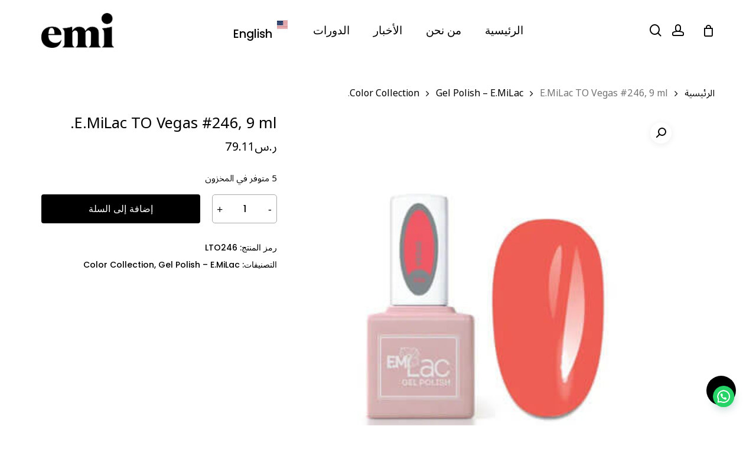

--- FILE ---
content_type: text/css
request_url: https://emiksa.com/wp-content/uploads/useanyfont/uaf.css?ver=1764367562
body_size: -246
content:
				@font-face {
					font-family: 'noto-ikea-arabic-r';
					src: url('/wp-content/uploads/useanyfont/8435Noto-IKEA-Arabic-R.woff2') format('woff2'),
						url('/wp-content/uploads/useanyfont/8435Noto-IKEA-Arabic-R.woff') format('woff');
					  font-display: auto;
				}

				.noto-ikea-arabic-r{font-family: 'noto-ikea-arabic-r' !important;}

						h1, h2, h3, h4, h5, h6, body, p{
					font-family: 'noto-ikea-arabic-r' !important;
				}
		